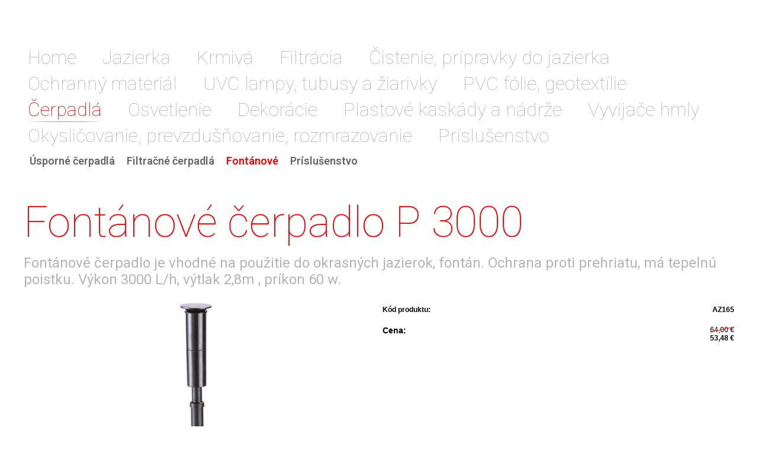

--- FILE ---
content_type: text/html; charset=UTF-8
request_url: https://www.bio-pond.sk/cerpadla/fontanove/fontanove-cerpadlo-p-3000-1/
body_size: 6510
content:
<!DOCTYPE html>
<!--
Smartweb 4.2 CMS
Copyright © 2024 Smartweb® s.r.o.

Informácie a obrázky publikované na tejto stránke aj jej grafický
vzhľad (webdesign) sú chránené autorským právom. Ani obrázky ani
informácie sa nesmú žiadným spôsobom ani žiadnou formou rozširovať,
alebo používať bez predchádzajúceho písomného súhlasu, s výnimkou,
ak je to výslovne dovolené.
-->
    <html xmlns="http://www.w3.org/1999/xhtml" xmlns:fb="http://ogp.me/ns/fb#"   lang="sk" data-site="bio-pond.sk" data-client="1" data-responsive="1" data-maxwidth="2500" data-page="myshopproduct1099" data-shop="1" data-useragent="" data-layout-type="layout" data-layout="" data-layout-content=""><head><meta charset="UTF-8"></meta>
    <meta name="HandheldFriendly" content="True"></meta>
    <meta name="viewport" content="width=device-width, initial-scale=1, user-scalable=1" id="meta-viewport"></meta>
    <meta name="apple-mobile-web-app-capable" content="yes"></meta>
    <meta name="apple-mobile-web-app-status-bar-style" content="black-translucent"></meta>
    <meta name="format-detection" content="telephone=no"></meta>
    <meta name="description" content="Fontánové čerpadlo je vhodné na použitie do okrasných jazierok, fontán. Ochrana proti prehriatu, má tepelnú poistku. Výkon 3000 L/h, výtlak 2,8m , príkon 60 w."></meta>
    <meta name="abstract" content="Fontánové čerpadlo je vhodné na použitie do okrasných jazierok, fontán. Ochrana proti prehriatu, má tepelnú poistku. Výkon 3000 L/h, výtlak 2,8m , príkon 60 w."></meta>
    <meta name="keywords" lang="sk" content="kúpacie, klasické a moderné jazierka"></meta>
    
    <meta name="generator" content="smartweb"></meta>
    <meta name="robots" content="index,follow"></meta>
        <meta property="og:type" content="product"></meta>
        <meta property="og:url" content="https://www.bio-pond.sk/cerpadla/fontanove/fontanove-cerpadlo-p-3000-1/"></meta>
        <meta property="og:site_name" content="BIO-POND"></meta>
        <meta property="og:title" content="BIO-POND"></meta>

        <meta property="og:description" content="Fontánové čerpadlo je vhodné na použitie do okrasných jazierok, fontán. Ochrana proti prehriatu, má tepelnú poistku. Výkon 3000 L/h, výtlak 2,8m , príkon 60 w."></meta>

        <meta name="twitter:card" content="summary"></meta>
        <meta name="twitter:site" content="bio-pond.sk"></meta>
        <meta name="twitter:title" content="BIO-POND"></meta>
        <meta name="twitter:description" content="Fontánové čerpadlo je vhodné na použitie do okrasných jazierok, fontán. Ochrana proti prehriatu, má tepelnú poistku. Výkon 3000 L/h, výtlak 2,8m , príkon 60 w."></meta>
        <meta name="twitter:url" content="https://www.bio-pond.sk//cerpadla/fontanove/fontanove-cerpadlo-p-3000-1/"></meta>

        <meta name="twitter:image0" content="//www.bio-pond.sk/images/fontanove_cerpadlo_p_3000_047b96835ef43aeb.jpg"/><meta name="og:image" content="//www.bio-pond.sk/images/fontanove_cerpadlo_p_3000_047b96835ef43aeb.jpg"/><!--formatted--><title>BIO-POND</title><link rel="stylesheet" type="text/css" href="/data_cache/bio-pond.sk/cache/publish_layout/Webfonts.css?1629458358"></link>
    <link rel="stylesheet" type="text/css" href="/core/system/layout/layouts/Default.min.css?1712588862"></link>
    <link rel="stylesheet" type="text/css" href="/core/system/layout/layouts/DefaultEffects.min.css?1610516875"></link>
    <link rel="stylesheet" type="text/css" href="/core/system/layout/layouts/DefaultResponsive.min.css?1629457945"></link>
    <link rel="stylesheet" type="text/css" href="/core/system/layout/layouts/layout.min.css?1610516875"></link>
    <link rel="stylesheet" type="text/css" href="/data_cache/bio-pond.sk/cache/publish_layout/layout_remote.css?1629458358"></link>
    <script type="application/ld+json">
        {
        "@context": "https://schema.org",
        "@type": "WebSite",
        "url": "https://www.bio-pond.sk/",
        "potentialAction": [{
        "@type": "SearchAction",
        "target": "https://www.bio-pond.sk/search/?q={q}",
        "query-input": "required name=q"
        }]
        }
    </script><script type="text/javascript" src="/core/scripts/privacy/definitions.min.js"></script><script type="text/javascript" src="/core/scripts/jquery-3.2.1.min.js"></script><script type="text/javascript" src="/core/scripts/jquery-migrate-3.0.0.min.js"></script><script type="text/javascript" src="/core/scripts/jquery-ui-1.12.1.custom.min.js?1.4"></script><script type="text/javascript" src="/core/scripts/jquery.ui.touch-punch.min.js"></script><script type="text/javascript" src="/core/scripts/circletype.plugins.js"></script><script type="text/javascript" src="/core/scripts/circletype.min.js"></script><script type="text/javascript" src="/core/scripts/jquery.printElement.min.js"></script><script type="text/javascript" src="/core/scripts/jquery.tooltip.min.js"></script><script type="text/javascript" src="/core/scripts/jquery.galleriffic.min.js"></script><script type="text/javascript" src="/core/scripts/owl.carousel.min.js"></script><script type="text/javascript" src="/core/scripts/jquery.cycle2.min.js"></script><script type="text/javascript" src="/core/scripts/jquery.cycle2.effects.min.js"></script><script type="text/javascript" src="/core/scripts/sw_scripts.min.js?5.8.14"></script><script type="text/javascript" src="/core/scripts/fileuploader.min.js"></script><link rel="stylesheet" href="/core/scripts/jquery.fancybox.min.css?3.2.10" type="text/css" media="screen"></link>

    <link rel="stylesheet" href="/core/scripts/jquery.galleriffic.css" type="text/css" media="screen"></link>
    

    <style type="text/css">article .Article .article_image small{color: #000000;} .GalleryImage small, .GalleryImageTop small{color: #000000;} #Gallery_idp25{margin-top: 12px;margin-bottom: 0px;margin-left: 0px;margin-right: 0px;padding-top: 0px;padding-bottom: 0px;padding-left: 0px;padding-right: 0px;} article#Article_idp293525364640698406572-17 .Article p{color: #000000;font-size: 12px;} article#Article_idp293525364640698406572-17 .Article h3.article_title{font-size: 12px;color: #000000;} article#Article_idp293525364640698406572-17{margin-left: 0px;margin-top: 0px;margin-right: 0px;margin-bottom: 0px;padding-left: 0px;padding-top: 0px;padding-right: 0px;padding-bottom: 0px;} article#Article_idp303250621546116166518-19 .Article p{color: #000000;font-size: 12px;} article#Article_idp303250621546116166518-19 .Article h3.article_title{font-size: 12px;color: #000000;} article#Article_idp303250621546116166518-19{margin-left: 0px;margin-top: 0px;margin-right: 0px;margin-bottom: 0px;padding-left: 0px;padding-top: 0px;padding-right: 0px;padding-bottom: 0px;} .Group_idp286741138439408102284{width: 100%;padding-top: 6px;padding-bottom: 0px;padding-left: 0px;padding-right: 0px;} .Group_idp286741138439408102284.content_group > .GroupData > .GroupDataItem > .GroupDataItemValue{padding-top: 0px;padding-bottom: 0px;padding-left: 0px;padding-right: 0px;} article#Article_idp321054362760791106981-17 .Article p{color: #000000;font-size: 14px;} article#Article_idp321054362760791106981-17 .Article h3.article_title{font-size: 14px;color: #000000;} article#Article_idp321054362760791106981-17{margin-left: 0px;margin-top: 0px;margin-right: 0px;margin-bottom: 0px;padding-left: 0px;padding-top: 0px;padding-right: 0px;padding-bottom: 0px;} .Group_idp314048801284969954304{width: 100%;padding-top: 0px;padding-bottom: 0px;padding-left: 0px;padding-right: 0px;} .Group_idp314048801284969954304.content_group > .GroupData > .GroupDataItem > .GroupDataItemValue{padding-top: 0px;padding-bottom: 0px;padding-left: 0px;padding-right: 0px;} section.Section-idp215872804602307433553 .content_section.position-0{width:100.00000000%;max-width:2420px;} section.Section-idp232426526989258837486 .content_section.position-0{width:50.00000000%;max-width:1204px;} section.Section-idp232426526989258837486 .content_section.position-1{width:50.00000000%;max-width:1204px;} section.Section-idp262321441008665011587 .content_section.position-0{width:100.00000000%;max-width:2420px;} .content_group section.Section-idp288324712464573079156 .content_section.position-0{width:50.00000000%;max-width:1204px;} .content_group section.Section-idp288324712464573079156 .content_section.position-1{width:50.00000000%;max-width:1204px;} .content_group section.Section-idp314784834058916662666 .content_section.position-0{width:50.00000000%;max-width:1204px;} .content_group section.Section-idp314784834058916662666 .content_section.position-1{width:50.00000000%;max-width:1204px;} section.Section-idp335124098624344711518 .content_section.position-0{width:100.00000000%;max-width:2420px;}@media all and (min-width: 1979px){#Gallery_idp25 > .GallerySeparator:nth-of-type(4n+4){display: table-row;white-space: nowrap;width: 100%;height:12px;} #Gallery_idp25 .thumbs > .GallerySeparator:nth-of-type(4n+4){display: table-row;white-space: nowrap;width: 100%;}} @media all and (min-width: 1458px) and (max-width: 1979px){#Gallery_idp25 > .GallerySeparator:nth-of-type(3n+3){display: table-row;white-space: nowrap;width: 100%;height:12px;} #Gallery_idp25 .thumbs > .GallerySeparator:nth-of-type(3n+3){display: table-row;white-space: nowrap;width: 100%;}} @media all and (min-width: 937px) and (max-width: 1458px){#Gallery_idp25 > .GallerySeparator:nth-of-type(2n+2){display: table-row;white-space: nowrap;width: 100%;height:12px;} #Gallery_idp25 .thumbs > .GallerySeparator:nth-of-type(2n+2){display: table-row;white-space: nowrap;width: 100%;}} @media all and (max-width: 937px){#Gallery_idp25 > .GallerySeparator:nth-of-type(1n+1){display: table-row;white-space: nowrap;width: 100%;height:12px;} #Gallery_idp25 .thumbs > .GallerySeparator:nth-of-type(1n+1){display: table-row;white-space: nowrap;width: 100%;}}</style>
    <noscript><link rel="stylesheet" type="text/css" href="/core/system/layout/layouts/DefaultNoScript.min.css?1610516875"></link>
    </noscript></head><body>
            
        <div  class="FixedTop"></div><div  id="main-buttons" data-width="275"><div><div class="main-header"><span class="icon-menu"></span></div><div class="main-close"><span class="icon-menu"></span></div></div><div id="shopping_cart_list_mobile" class="none"></div></div><nav ><div id="NavSide"><div id="SearchNav" style="" class="SearchR"><div class="SearchRInput_Div"><form action="/search/" method="get" style="padding:0px; margin:0px;"><input type="text" id="qs1" name="q" class="qs SearchRInput" accesskey="s" value="" placeholder="vyhľadávanie" data-placeholder="vyhľadávanie" autocomplete="off"/>
                        </form></div><div class="search_result_pos" style=""><div class="error-search"></div><div class="SearchResult"></div></div></div><div id="NavMenu"><ul class="menu-items"><li class="NavMenuLevel1 left" data-name="home"><div class="Menu-idm2"><a class="menu-item" href="/home/" target="_self"><span data-title="Home">Home</span></a></div></li><li class="NavMenuLevel1 left" data-name="jazierka"><div class="Menu-idm9"><a class="menu-item" href="/jazierka/" target="_self"><span data-title="Jazierka">Jazierka</span></a></div></li><li class="NavMenuLevel1 left" data-name="krmiva"><div class="Menu-idm16"><a class="menu-item" href="/krmiva/" target="_self"><span data-title="Krmivá">Krmivá</span></a><a class="menu-icon"><span class="icon-angle-left"></span></a></div><ul class="menu-items none"><li class="NavMenuLevel2" data-name="koi-kapre"><div class="Menu-idm23"><a class="menu-item" href="/krmiva/koi-kapre/" target="_self"><span data-title="KOI Kapre">KOI Kapre</span></a></div></li><li class="NavMenuLevel2" data-name="jazierkove-ryby"><div class="Menu-idm30"><a class="menu-item" href="/krmiva/jazierkove-ryby/" target="_self"><span data-title="Jazierkové ryby">Jazierkové ryby</span></a></div></li><li class="NavMenuLevel2" data-name="jeseterovite-ryby"><div class="Menu-idm37"><a class="menu-item" href="/krmiva/jeseterovite-ryby/" target="_self"><span data-title="Jeseterovité ryby">Jeseterovité ryby</span></a></div></li><li class="NavMenuLevel2 last" data-name="doplnky"><div class="Menu-idm44"><a class="menu-item" href="/krmiva/doplnky/" target="_self"><span data-title="Doplnky">Doplnky</span></a></div></li></ul></li><li class="NavMenuLevel1 left" data-name="filtracia"><div class="Menu-idm51"><a class="menu-item" href="/filtracia/" target="_self"><span data-title="Filtrácia">Filtrácia</span></a><a class="menu-icon"><span class="icon-angle-left"></span></a></div><ul class="menu-items none"><li class="NavMenuLevel2" data-name="filtracne-spongie"><div class="Menu-idm65"><a class="menu-item" href="/filtracia/filtracne-spongie/" target="_self"><span data-title="Filtračné špongie">Filtračné špongie</span></a></div></li><li class="NavMenuLevel2" data-name="tlakove-filtre"><div class="Menu-idm72"><a class="menu-item" href="/filtracia/tlakove-filtre/" target="_self"><span data-title="Tlakové filtre">Tlakové filtre</span></a></div></li><li class="NavMenuLevel2" data-name="filtracne-systemy"><div class="Menu-idm79"><a class="menu-item" href="/filtracia/filtracne-systemy/" target="_self"><span data-title="Filtračné systémy">Filtračné systémy</span></a></div></li><li class="NavMenuLevel2" data-name="pociatocne-filtre"><div class="Menu-idm86"><a class="menu-item" href="/filtracia/pociatocne-filtre/" target="_self"><span data-title="Počiatočné Filtre">Počiatočné Filtre</span></a></div></li><li class="NavMenuLevel2" data-name="nahradne-sucasti"><div class="Menu-idm93"><a class="menu-item" href="/filtracia/nahradne-sucasti/" target="_self"><span data-title="Náhradné súčasti">Náhradné súčasti</span></a></div></li><li class="NavMenuLevel2" data-name="filtracne-naplne"><div class="Menu-idm107"><a class="menu-item" href="/filtracia/filtracne-naplne/" target="_self"><span data-title="Filtračné náplne">Filtračné náplne</span></a></div></li><li class="NavMenuLevel2" data-name="prietokove-filtre"><div class="Menu-idm114"><a class="menu-item" href="/filtracia/prietokove-filtre/" target="_self"><span data-title="Prietokové filtre">Prietokové filtre</span></a></div></li><li class="NavMenuLevel2 last" data-name="japonska-rohoz"><div class="Menu-idm121"><a class="menu-item" href="/filtracia/japonska-rohoz/" target="_self"><span data-title="Japonská rohož">Japonská rohož</span></a></div></li></ul></li><li class="NavMenuLevel1 left" data-name="cistenie-pripravky-do-jazierka"><div class="Menu-idm128"><a class="menu-item" href="/cistenie-pripravky-do-jazierka/" target="_self"><span data-title="Čistenie, prípravky do jazierka">Čistenie, prípravky do jazierka</span></a><a class="menu-icon"><span class="icon-angle-left"></span></a></div><ul class="menu-items none"><li class="NavMenuLevel2" data-name="prislusenstvo"><div class="Menu-idm135"><a class="menu-item" href="/cistenie-pripravky-do-jazierka/prislusenstvo/" target="_self"><span data-title="Príslušenstvo">Príslušenstvo</span></a></div></li><li class="NavMenuLevel2 last" data-name="pripravky-do-jazierka"><div class="Menu-idm142"><a class="menu-item" href="/cistenie-pripravky-do-jazierka/pripravky-do-jazierka/" target="_self"><span data-title="Prípravky do jazierka">Prípravky do jazierka</span></a></div></li></ul></li><li class="NavMenuLevel1 left" data-name="ochranny-material"><div class="Menu-idm149"><a class="menu-item" href="/ochranny-material/" target="_self"><span data-title="Ochranný materiál">Ochranný materiál</span></a><a class="menu-icon"><span class="icon-angle-left"></span></a></div><ul class="menu-items none"><li class="NavMenuLevel2 last" data-name="siete"><div class="Menu-idm156"><a class="menu-item" href="/ochranny-material/siete/" target="_self"><span data-title="Siete">Siete</span></a></div></li></ul></li><li class="NavMenuLevel1 left" data-name="uvc-lampy-tubusy-a-ziarivky"><div class="Menu-idm184"><a class="menu-item" href="/uvc-lampy-tubusy-a-ziarivky/" target="_self"><span data-title="UVC lampy, tubusy a žiarivky">UVC lampy, tubusy a žiarivky</span></a><a class="menu-icon"><span class="icon-angle-left"></span></a></div><ul class="menu-items none"><li class="NavMenuLevel2" data-name="uv-c-lampy"><div class="Menu-idm191"><a class="menu-item" href="/uvc-lampy-tubusy-a-ziarivky/uv-c-lampy/" target="_self"><span data-title="UV-C lampy">UV-C lampy</span></a></div></li><li class="NavMenuLevel2" data-name="ziarivky"><div class="Menu-idm198"><a class="menu-item" href="/uvc-lampy-tubusy-a-ziarivky/ziarivky/" target="_self"><span data-title="Žiarivky">Žiarivky</span></a></div></li><li class="NavMenuLevel2 last" data-name="tubusy"><div class="Menu-idm205"><a class="menu-item" href="/uvc-lampy-tubusy-a-ziarivky/tubusy/" target="_self"><span data-title="Tubusy">Tubusy</span></a></div></li></ul></li><li class="NavMenuLevel1 left" data-name="pvc-folie-geotextilie"><div class="Menu-idm212"><a class="menu-item" href="/pvc-folie-geotextilie/" target="_self"><span data-title="PVC fólie, geotextílie">PVC fólie, geotextílie</span></a><a class="menu-icon"><span class="icon-angle-left"></span></a></div><ul class="menu-items none"><li class="NavMenuLevel2" data-name="pvc-folie"><div class="Menu-idm219"><a class="menu-item" href="/pvc-folie-geotextilie/pvc-folie/" target="_self"><span data-title="PVC fólie">PVC fólie</span></a></div></li><li class="NavMenuLevel2 last" data-name="geotextilie"><div class="Menu-idm226"><a class="menu-item" href="/pvc-folie-geotextilie/geotextilie/" target="_self"><span data-title="Geotextílie">Geotextílie</span></a></div></li></ul></li><li class="NavMenuLevel1 left active" data-name="cerpadla"><div class="Menu-idm233"><a class="menu-item" href="/cerpadla/" target="_self"><span data-title="Čerpadlá">Čerpadlá</span></a><a class="menu-icon"><span class="icon-angle-down"></span></a></div><ul class="menu-items"><li class="NavMenuLevel2" data-name="usporne-cerpadla"><div class="Menu-idm240"><a class="menu-item" href="/cerpadla/usporne-cerpadla/" target="_self"><span data-title="Úsporné čerpadlá">Úsporné čerpadlá</span></a></div></li><li class="NavMenuLevel2" data-name="filtracne-cerpadla"><div class="Menu-idm247"><a class="menu-item" href="/cerpadla/filtracne-cerpadla/" target="_self"><span data-title="Filtračné čerpadlá">Filtračné čerpadlá</span></a></div></li><li class="NavMenuLevel2 active" data-name="fontanove"><div class="Menu-idm261"><a class="menu-item" href="/cerpadla/fontanove/" target="_self"><span data-title="Fontánové">Fontánové</span></a></div></li><li class="NavMenuLevel2 last" data-name="prislusenstvo"><div class="Menu-idm275"><a class="menu-item" href="/cerpadla/prislusenstvo/" target="_self"><span data-title="Príslušenstvo">Príslušenstvo</span></a></div></li></ul></li><li class="NavMenuLevel1 left" data-name="osvetlenie"><div class="Menu-idm303"><a class="menu-item" href="/osvetlenie/" target="_self"><span data-title="Osvetlenie">Osvetlenie</span></a><a class="menu-icon"><span class="icon-angle-left"></span></a></div><ul class="menu-items none"><li class="NavMenuLevel2" data-name="led"><div class="Menu-idm310"><a class="menu-item" href="/osvetlenie/led/" target="_self"><span data-title="LED">LED</span></a></div></li><li class="NavMenuLevel2 last" data-name="halogenove"><div class="Menu-idm317"><a class="menu-item" href="/osvetlenie/halogenove/" target="_self"><span data-title="Halogénové">Halogénové</span></a></div></li></ul></li><li class="NavMenuLevel1 left" data-name="dekoracie"><div class="Menu-idm324"><a class="menu-item" href="/dekoracie/" target="_self"><span data-title="Dekorácie">Dekorácie</span></a><a class="menu-icon"><span class="icon-angle-left"></span></a></div><ul class="menu-items none"><li class="NavMenuLevel2" data-name="granitove"><div class="Menu-idm331"><a class="menu-item" href="/dekoracie/granitove/" target="_self"><span data-title="Granitové">Granitové</span></a></div></li><li class="NavMenuLevel2" data-name="japonsky-styl"><div class="Menu-idm338"><a class="menu-item" href="/dekoracie/japonsky-styl/" target="_self"><span data-title="Japonský štýl">Japonský štýl</span></a></div></li><li class="NavMenuLevel2 last" data-name="lavicky"><div class="Menu-idm345"><a class="menu-item" href="/dekoracie/lavicky/" target="_self"><span data-title="Lavičky">Lavičky</span></a></div></li></ul></li><li class="NavMenuLevel1 left" data-name="plastove-kaskady-a-nadrze"><div class="Menu-idm380"><a class="menu-item" href="/plastove-kaskady-a-nadrze/" target="_self"><span data-title="Plastové kaskády a nádrže">Plastové kaskády a nádrže</span></a><a class="menu-icon"><span class="icon-angle-left"></span></a></div><ul class="menu-items none"><li class="NavMenuLevel2" data-name="kaskady"><div class="Menu-idm387"><a class="menu-item" href="/plastove-kaskady-a-nadrze/kaskady/" target="_self"><span data-title="Kaskády">Kaskády</span></a></div></li><li class="NavMenuLevel2 last" data-name="nadrze"><div class="Menu-idm394"><a class="menu-item" href="/plastove-kaskady-a-nadrze/nadrze/" target="_self"><span data-title="Nádrže">Nádrže</span></a></div></li></ul></li><li class="NavMenuLevel1 left" data-name="vyvijace-hmly"><div class="Menu-idm429"><a class="menu-item" href="/vyvijace-hmly/" target="_self"><span data-title="Vyvíjače hmly">Vyvíjače hmly</span></a><a class="menu-icon"><span class="icon-angle-left"></span></a></div><ul class="menu-items none"><li class="NavMenuLevel2" data-name="interierove"><div class="Menu-idm436"><a class="menu-item" href="/vyvijace-hmly/interierove/" target="_self"><span data-title="Interiérové">Interiérové</span></a></div></li><li class="NavMenuLevel2 last" data-name="exterierove"><div class="Menu-idm443"><a class="menu-item" href="/vyvijace-hmly/exterierove/" target="_self"><span data-title="Exteriérové">Exteriérové</span></a></div></li></ul></li><li class="NavMenuLevel1 left" data-name="okyslicovanie-prevzdusnovanie-rozmrazovanie"><div class="Menu-idm464"><a class="menu-item" href="/okyslicovanie-prevzdusnovanie-rozmrazovanie/" target="_self"><span data-title="Okysličovanie, prevzdušňovanie, rozmrazovanie">Okysličovanie, prevzdušňovanie, rozmrazovanie</span></a><a class="menu-icon"><span class="icon-angle-left"></span></a></div><ul class="menu-items none"><li class="NavMenuLevel2" data-name="okyslicovace"><div class="Menu-idm471"><a class="menu-item" href="/okyslicovanie-prevzdusnovanie-rozmrazovanie/okyslicovace/" target="_self"><span data-title="Okysličovače">Okysličovače</span></a></div></li><li class="NavMenuLevel2" data-name="difuzor"><div class="Menu-idm478"><a class="menu-item" href="/okyslicovanie-prevzdusnovanie-rozmrazovanie/difuzor/" target="_self"><span data-title="Difuzor">Difuzor</span></a></div></li><li class="NavMenuLevel2" data-name="prevzdusnovace"><div class="Menu-idm485"><a class="menu-item" href="/okyslicovanie-prevzdusnovanie-rozmrazovanie/prevzdusnovace/" target="_self"><span data-title="Prevzdušňovače">Prevzdušňovače</span></a></div></li><li class="NavMenuLevel2" data-name="elektromagneticke-okyslicovace"><div class="Menu-idm492"><a class="menu-item" href="/okyslicovanie-prevzdusnovanie-rozmrazovanie/elektromagneticke-okyslicovace/" target="_self"><span data-title="Elektromagnetické okysličovače">Elektromagnetické okysličovače</span></a></div></li><li class="NavMenuLevel2 last" data-name="rozmrazovanie"><div class="Menu-idm499"><a class="menu-item" href="/okyslicovanie-prevzdusnovanie-rozmrazovanie/rozmrazovanie/" target="_self"><span data-title="Rozmrazovanie">Rozmrazovanie</span></a></div></li></ul></li><li class="NavMenuLevel1 last left" data-name="prislusenstvo"><div class="Menu-idm555"><a class="menu-item" href="/prislusenstvo/" target="_self"><span data-title="Príslušenstvo">Príslušenstvo</span></a><a class="menu-icon"><span class="icon-angle-left"></span></a></div><ul class="menu-items none"><li class="NavMenuLevel2" data-name="podberaky"><div class="Menu-idm562"><a class="menu-item" href="/prislusenstvo/podberaky/" target="_self"><span data-title="Podberáky">Podberáky</span></a></div></li><li class="NavMenuLevel2 last" data-name="hadice"><div class="Menu-idm569"><a class="menu-item" href="/prislusenstvo/hadice/" target="_self"><span data-title="Hadice">Hadice</span></a></div></li></ul></li></ul></div><div class="clear"></div></div></nav><!-- PageHolder --><div  id="PageHolder" class="page-myshopproduct1099 hentry"><!-- Head --><header><div class="HeadData"><div class="Head"><div class="HeadTop"><div class="left"><div id="Menu"><ul class="menu-items"><li class="MenuLevel1 left" data-name="home"><div class="Menu-idp1"><a class="menu-item" href="/home/" target="_self"><span data-title="Home">Home</span></a></div></li><li class="MenuLevel1 left" data-name="jazierka"><div class="Menu-idp2"><a class="menu-item" href="/jazierka/" target="_self"><span data-title="Jazierka">Jazierka</span></a></div></li><li class="MenuLevel1 left" data-name="krmiva"><div class="Menu-idp3"><a class="menu-item" href="/krmiva/" target="_self"><span data-title="Krmivá">Krmivá</span></a></div></li><li class="MenuLevel1 left" data-name="filtracia"><div class="Menu-idp4"><a class="menu-item" href="/filtracia/" target="_self"><span data-title="Filtrácia">Filtrácia</span></a></div></li><li class="MenuLevel1 left" data-name="cistenie-pripravky-do-jazierka"><div class="Menu-idp5"><a class="menu-item" href="/cistenie-pripravky-do-jazierka/" target="_self"><span data-title="Čistenie, prípravky do jazierka">Čistenie, prípravky do jazierka</span></a></div></li><li class="MenuLevel1 left" data-name="ochranny-material"><div class="Menu-idp6"><a class="menu-item" href="/ochranny-material/" target="_self"><span data-title="Ochranný materiál">Ochranný materiál</span></a></div></li><li class="MenuLevel1 left" data-name="uvc-lampy-tubusy-a-ziarivky"><div class="Menu-idp7"><a class="menu-item" href="/uvc-lampy-tubusy-a-ziarivky/" target="_self"><span data-title="UVC lampy, tubusy a žiarivky">UVC lampy, tubusy a žiarivky</span></a></div></li><li class="MenuLevel1 left" data-name="pvc-folie-geotextilie"><div class="Menu-idp8"><a class="menu-item" href="/pvc-folie-geotextilie/" target="_self"><span data-title="PVC fólie, geotextílie">PVC fólie, geotextílie</span></a></div></li><li class="MenuLevel1 left active" data-name="cerpadla"><div class="Menu-idp9"><a class="menu-item" href="/cerpadla/" target="_self"><span data-title="Čerpadlá">Čerpadlá</span></a></div></li><li class="MenuLevel1 left" data-name="osvetlenie"><div class="Menu-idp10"><a class="menu-item" href="/osvetlenie/" target="_self"><span data-title="Osvetlenie">Osvetlenie</span></a></div></li><li class="MenuLevel1 left" data-name="dekoracie"><div class="Menu-idp11"><a class="menu-item" href="/dekoracie/" target="_self"><span data-title="Dekorácie">Dekorácie</span></a></div></li><li class="MenuLevel1 left" data-name="plastove-kaskady-a-nadrze"><div class="Menu-idp12"><a class="menu-item" href="/plastove-kaskady-a-nadrze/" target="_self"><span data-title="Plastové kaskády a nádrže">Plastové kaskády a nádrže</span></a></div></li><li class="MenuLevel1 left" data-name="vyvijace-hmly"><div class="Menu-idp13"><a class="menu-item" href="/vyvijace-hmly/" target="_self"><span data-title="Vyvíjače hmly">Vyvíjače hmly</span></a></div></li><li class="MenuLevel1 left" data-name="okyslicovanie-prevzdusnovanie-rozmrazovanie"><div class="Menu-idp14"><a class="menu-item" href="/okyslicovanie-prevzdusnovanie-rozmrazovanie/" target="_self"><span data-title="Okysličovanie, prevzdušňovanie, rozmrazovanie">Okysličovanie, prevzdušňovanie, rozmrazovanie</span></a></div></li><li class="MenuLevel1 last left" data-name="prislusenstvo"><div class="Menu-idp15"><a class="menu-item" href="/prislusenstvo/" target="_self"><span data-title="Príslušenstvo">Príslušenstvo</span></a></div></li></ul></div></div></div><div class="HeadBottom"><div class="left"><div id="SubMenu"><ul class="menu-items"><li class="MenuLevel2 left" data-name="usporne-cerpadla"><div class="Menu-idp16"><a class="menu-item" href="/cerpadla/usporne-cerpadla/" target="_self"><span data-title="Úsporné čerpadlá">Úsporné čerpadlá</span></a></div></li><li class="MenuLevel2 left" data-name="filtracne-cerpadla"><div class="Menu-idp17"><a class="menu-item" href="/cerpadla/filtracne-cerpadla/" target="_self"><span data-title="Filtračné čerpadlá">Filtračné čerpadlá</span></a></div></li><li class="MenuLevel2 left active" data-name="fontanove"><div class="Menu-idp18"><a class="menu-item" href="/cerpadla/fontanove/" target="_self"><span data-title="Fontánové">Fontánové</span></a></div></li><li class="MenuLevel2 last left" data-name="prislusenstvo"><div class="Menu-idp19"><a class="menu-item" href="/cerpadla/prislusenstvo/" target="_self"><span data-title="Príslušenstvo">Príslušenstvo</span></a></div></li></ul></div></div></div></div></div></header><!-- /Head --><div id="Main"><!-- Body --><div class="BodyData"><div class="BodyTop"></div><div class="Body"><div class="ContentData"><div class="ContentHolder"><div class="ContentTop"><div class="left"></div><div class="clear"></div></div><div class="ContentPanel">

<section class="Section-idm18989575385637701795 Data type-0"><div class="content_section position-0"><div class="clear"></div><h1 class="MainTitle entry-title align-left" id="MainTitle_idm2">Fontánové čerpadlo P 3000</h1></div></section><section class="Section-idp215872804602307433553 Data type-1"><div class="content_section position-0"><h2 class="SubTitle align-left" id="SubTitle_idp22">Fontánové čerpadlo je vhodné na použitie do okrasných jazierok, fontán. Ochrana proti prehriatu, má tepelnú poistku. Výkon 3000 L/h, výtlak 2,8m , príkon 60 w.</h2><div class="clear"></div></div></section><section class="Section-idp232426526989258837486 Data type-1"><div class="content_section position-0"><div id="Image-idp24" class="Image block decoration-none align-center hideDevice-"><a href="/data/bio-pond.sk/images/tmp/fontanove_cerpadlo_p_3000_b_a318fbaf7b31ee72.jpg" data-fancybox="groupproduct1099" data-type="image" data-fancybox-caption="Fontánové čerpadlo P 3000" class="decoration-none relative block nooverflow center fancybox-picture" style="display:table;max-width:100%;" title="Fontánové čerpadlo P 3000"><img src="/images/fontanove_cerpadlo_p_3000_047b96835ef43aeb.jpg" data-retina="/images/fontanove_cerpadlo_p_3000_047b96835ef43aeb.jpg"  class="center decoration-none image-rendering" style="text-align:center;width:100%;max-width:393px;max-height:643px;"  data-cycle-desc="Fontánové čerpadlo P 3000" alt="Fontánové čerpadlo P 3000" /><span class="themenavigation_signs_myshopproduct1099-1-1 signs"></span></a></div><div id="Gallery_idp25" class="Gallery gallery_gallery relative hideDevice-"></div></div><span class="content_separator"></span><div class="content_section position-1">
                    
            <span class="productDetailSigns none" data-class="themenavigation_signs_myshopproduct1099-1-1">
                            
                                                            
                        </span><form id="Product_myshopproduct1099-1-1" class="productDetail type-" method="POST" onsubmit="return false"><div itemscope itemtype="https://schema.org/Product"><input type="hidden" class="shoppingcart_product_total_sum" value="Pridali ste [count] za [sum]."><input type="hidden" class="shoppingcart_total_sum" value="V košíku máte produkty za [sum]."><input type="hidden" class="shoppingcart_primary_without_vat" value="s DPH"><input type="hidden" class="shoppingcart_title" value="Produkt bol úspešne pridaný do košíka"><input type="hidden" class="shoppingcart_button_continue" value="Pokračovať v nákupe"><input type="hidden" class="shoppingcart_button_show" value="Zobraziť košík"><input type="hidden" class="shoppingcart_primary" value="Cena"><input type="hidden" class="shoppingcart_pricetype" value="price_with_vat"><input type="hidden" name="product[myshopproduct1099-1-1][name]" id="name_myshopproduct1099-1-1" value="Fontánové čerpadlo P 3000"><input type="hidden" name="product[myshopproduct1099-1-1][code]" id="code_myshopproduct1099-1-1" value="AZ165"><input type="hidden" name="product[myshopproduct1099-1-1][availability]" id="availability_myshopproduct1099-1-1" value=""><input type="hidden" name="product[myshopproduct1099-1-1][weight]" id="weight_myshopproduct1099-1-1" value="0"><input type="hidden" name="product[myshopproduct1099-1-1][pack]" id="pack_myshopproduct1099-1-1" value="0"><input type="hidden" id="type_myshopproduct1099-1-1" value="db"/>
        <meta itemprop="name" content="Fontánové čerpadlo P 3000" /><meta itemprop="sku" content="AZ165" /><meta itemprop="image" content="https://www.bio-pond.sk/data/bio-pond.sk/images/product_fontanove-cerpadlo-p-3000-1099-578.jpg" /><meta itemprop="description" content="Fontánové čerpadlo je vhodné na použitie do okrasných jazierok, fontán. Ochrana proti prehriatu, má tepelnú poistku. Výkon 3000 L/h, výtlak 2,8m , príkon 60 w." />
                                    <div class="none" itemprop="brand" itemtype="http://schema.org/Thing" itemscope><meta itemprop="name" content="" /></div><div class="none" itemprop="review" itemtype="http://schema.org/Review" itemscope><div class="none" itemprop="author" itemtype="http://schema.org/Organization" itemscope><meta itemprop="name" content="bio-pond.sk" /></div></div><section class="Section-idp262321441008665011587 Data type-0"><div class="content_section position-0"><div class="Group_idp286741138439408102284 content_group group-product-code hideDevice-" ><div class="GroupData"><div class="GroupDataItem"><div class="GroupDataItemValue"><section class="Section-idp288324712464573079156 Data type-0"><div class="content_section position-0"><article id="Article_idp293525364640698406572-17" class="product-attribute"><div class="Article notab_nobr decoration-none"><div class="article_indents"><p class="article_indent align-left"><span><strong>Kód produktu:</strong></span></p></div></div></article></div><span class="content_separator"></span><div class="content_section position-1"><article id="Article_idp303250621546116166518-19" class="product-attribute"><div class="Article notab_nobr decoration-none"><div class="article_indents"><p class="article_indent align-right"><span><strong>AZ165</strong></span></p></div></div></article></div></section></div></div></div></div><div class="ProductDetailAttributes"></div><div class="productPrice" itemprop="offers" itemscope itemtype="https://schema.org/Offer"><meta itemprop="url" content="https://www.bio-pond.sk/cerpadla/fontanove/fontanove-cerpadlo-p-3000-1/" /><div class="Group_idp314048801284969954304 content_group group-product-price hideDevice-" ><div class="GroupData"><div class="GroupDataItem"><div class="GroupDataItemValue"><section class="Section-idp314784834058916662666 Data type-0"><div class="content_section position-0"><article id="Article_idp321054362760791106981-17" class="product-attribute"><div class="Article notab_nobr decoration-none"><div class="article_indents"><p class="article_indent align-left"><span><span class="product_price_name"><strong>Cena:</strong></span></span></p></div></div></article></div><span class="content_separator"></span><div class="content_section position-1"><div class="align-right"><div class="price_unit">Cena s DPH / </div><del id="productPricePrimaryOld_myshopproduct1099-1-1" class="product_price clear">64,00 €</del><div id="productPricePrimary_myshopproduct1099-1-1" class="product_price price_primary clear"><meta itemprop="price" content="53.48000000"/>53,48 <meta itemprop="priceCurrency" content="EUR"/>€<meta itemprop="priceValidUntil" content="2027-01-19"/></div></div></div></section></div></div></div></div><meta itemprop="availability" content="https://schema.org/InStock" /></div></div></section><div id="productGift_myshopproduct1099-1-1" class="ProductGift align-right"><span class="product-gifts none" data-product-id="1099" data-product-gid="myshopproduct1099-1-1"><span class="product-gift-icon">+</span><span class="product-gift-name"></span></span></div></div></form></div></section><section class="Section-idp335124098624344711518 Data type-1"><div class="content_section position-0"></div></section></div><div class="ContentBottom"><div class="right"><div id="Navigation"><div class="left"><a href="/cerpadla/fontanove/fontanove-cerpadlo-p-2000-1/" title="Fontánové čerpadlo P 2000" class="navigation-default"><span class="icon-left-open"></span></a></div><div class="right"><a href="/cerpadla/fontanove/fontanove-cerpadlo-p-4000-1/" title="Fontánové čerpadlo P 4000" class="navigation-default"><span class="icon-right-open"></span></a></div></div></div></div></div></div></div><div class="BodyBottom"></div></div><!-- /Body --></div><!-- Foot --><footer><div class="FootData"><div class="Foot"><div class="FootTop"></div><div class="FootBottom"><div class="left"><div id="SecondaryMenu"></div></div></div></div></div></footer><!-- /Foot --><div id="switchDevice"></div></div><div  class="FixedBottom"></div><!-- /PageHolder --><div id="hint" style="display:none;position:absolute;"><div class="hint_in"><div id="hint_title"></div><div id="hint_text"></div></div></div><script type="text/javascript" src="/core/scripts/jquery.fancybox.min.js?3.2.10"></script><script type="text/javascript" src="/core/scripts/jquery.scrolltofixed.min.js"></script><script type="text/javascript" src="/core/scripts/jquery.pretty-text-diff.min.js"></script><div id="div_g_growl" onmouseover="g_growl_over()" onmouseout="g_growl_out()"><table class="cellpadding5" style="width:100%;margin:0;"><tr><td id="td_icon" style="vertical-align:middle;"></td><td id="td_text" style="vertical-align:middle;"></td></tr></table></div><!--dataFoot--><!--/dataFoot--><script type="text/javascript" src="/core/scripts/jquery.lazyload.min.js?1.1"></script>

    

    <script type="text/javascript" src="/core/scripts/privacy/privacy.min.js"></script></body></html><!--EndPage-->


--- FILE ---
content_type: text/html; charset=UTF-8
request_url: https://www.bio-pond.sk/core/ajax/get_current_time.php
body_size: -56
content:
{"now_utc":1768843947}

--- FILE ---
content_type: text/css
request_url: https://www.bio-pond.sk/data_cache/bio-pond.sk/cache/publish_layout/Webfonts.css?1629458358
body_size: -4
content:
@import url("https://fonts.googleapis.com/css?family=Roboto:100,200,300,400,500,600,700,800,900&subset=latin,latin-ext");